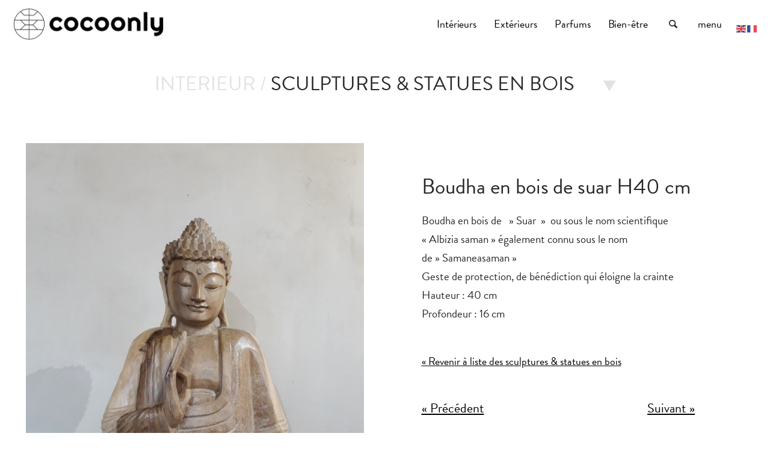

--- FILE ---
content_type: text/html; charset=UTF-8
request_url: https://cocoonly.be/produit/boudha-bois-de-suar-h40-cm/
body_size: 15426
content:



<!DOCTYPE html>

<!--[if lt IE 7 ]> <html class="ie ie6 no-js" lang="fr-FR"> <![endif]-->
<!--[if IE 7 ]>    <html class="ie ie7 no-js" lang="fr-FR"> <![endif]-->
<!--[if IE 8 ]>    <html class="ie ie8 no-js" lang="fr-FR"> <![endif]-->
<!--[if IE 9 ]>    <html class="ie ie9 no-js" lang="fr-FR"> <![endif]-->
<!--[if gt IE 9]><!--><html class="no-js" lang="fr-FR"><!--<![endif]-->
<!-- the "no-js" class is for Modernizr. -->

<head id="www-sitename-com">

	<meta charset="UTF-8">
	
	<!-- Always force latest IE rendering engine (even in intranet) & Chrome Frame -->
	<meta http-equiv="X-UA-Compatible" content="IE=edge,chrome=1">
	
	
	<title>Boudha en bois de suar H40 cm - Cocoonly</title>
	<meta name="title" content="Boudha en bois de suar H40 cm - Cocoonly">
	<meta name="keywords" content="Décorations, Scultures, Art, Déco intérieure & extérieure, Magasin Neupré, Magasin Liège">
	
	<meta name="google-site-verification" content="">
	
	<meta name="author" content="Cocoonly">
	<meta name="Copyright" content="Copyright Cocoonly 2026. All Rights Reserved.">

	<meta name="DC.title" content="Cocoonly">
	<meta name="DC.subject" content="Cocoonly">
	<meta name="DC.creator" content="Cocoonly">
	
	<meta name="viewport" content="width=device-width, initial-scale=1.0, maximum-scale=1.0">
	<link rel="pingback" href="https://cocoonly.be/xmlrpc.php" />

    
    <link rel="shortcut icon" type="image/x-icon" href="https://cocoonly.be/wp-content/themes/cocoonly/assets/img/fav/favicon.ico">

    <script src="https://use.typekit.net/rlh4tcw.js"></script>
    <script>try{Typekit.load({ async: true });}catch(e){}</script>

    <script>
      (function(i,s,o,g,r,a,m){i['GoogleAnalyticsObject']=r;i[r]=i[r]||function(){
      (i[r].q=i[r].q||[]).push(arguments)},i[r].l=1*new Date();a=s.createElement(o),
      m=s.getElementsByTagName(o)[0];a.async=1;a.src=g;m.parentNode.insertBefore(a,m)
      })(window,document,'script','https://www.google-analytics.com/analytics.js','ga');

      ga('create', 'UA-84291465-1', 'auto');
      ga('send', 'pageview');

    </script>

    <!-- Facebook Pixel Code -->
    <script>
        !function(f,b,e,v,n,t,s)
        {if(f.fbq)return;n=f.fbq=function(){n.callMethod?
            n.callMethod.apply(n,arguments):n.queue.push(arguments)};
            if(!f._fbq)f._fbq=n;n.push=n;n.loaded=!0;n.version='2.0';
            n.queue=[];t=b.createElement(e);t.async=!0;
            t.src=v;s=b.getElementsByTagName(e)[0];
            s.parentNode.insertBefore(t,s)}(window, document,'script',
            'https://connect.facebook.net/en_US/fbevents.js');
        fbq('init', '305895836682570');
        fbq('track', 'PageView');
    </script>
    <noscript>
      <img height="1" width="1" style="display:none"
           src="https://www.facebook.com/tr?id=your-pixel-id-goes-here&ev=PageView&noscript=1"/>
    </noscript>
    <!-- End Facebook Pixel Code -->
    
	<meta name='robots' content='index, follow, max-image-preview:large, max-snippet:-1, max-video-preview:-1' />
	<style>img:is([sizes="auto" i], [sizes^="auto," i]) { contain-intrinsic-size: 3000px 1500px }</style>
	
	<!-- This site is optimized with the Yoast SEO plugin v26.2 - https://yoast.com/wordpress/plugins/seo/ -->
	<link rel="canonical" href="https://cocoonly.be/produit/boudha-bois-de-suar-h40-cm/" />
	<meta property="og:locale" content="fr_FR" />
	<meta property="og:type" content="article" />
	<meta property="og:title" content="Boudha en bois de suar H40 cm - Cocoonly" />
	<meta property="og:description" content="Boudha en bois de   » Suar  »  ou sous le nom scientifique « Albizia saman » également connu sous le nom de » Samaneasaman » Geste de protection, de bénédiction qui éloigne la crainte Hauteur : 40 cm Profondeur : 16 cm" />
	<meta property="og:url" content="https://cocoonly.be/produit/boudha-bois-de-suar-h40-cm/" />
	<meta property="og:site_name" content="Cocoonly" />
	<meta property="article:publisher" content="https://www.facebook.com/cocoonly.be/" />
	<meta property="og:image" content="https://cocoonly.be/wp-content/uploads/2018/04/Boudha-M-geste-de-protection-de-bénédiction-qui-éloigne-la-crainte.jpg" />
	<meta property="og:image:width" content="2322" />
	<meta property="og:image:height" content="3096" />
	<meta property="og:image:type" content="image/jpeg" />
	<meta name="twitter:card" content="summary_large_image" />
	<script type="application/ld+json" class="yoast-schema-graph">{"@context":"https://schema.org","@graph":[{"@type":"WebPage","@id":"https://cocoonly.be/produit/boudha-bois-de-suar-h40-cm/","url":"https://cocoonly.be/produit/boudha-bois-de-suar-h40-cm/","name":"Boudha en bois de suar H40 cm - Cocoonly","isPartOf":{"@id":"https://cocoonly.be/#website"},"primaryImageOfPage":{"@id":"https://cocoonly.be/produit/boudha-bois-de-suar-h40-cm/#primaryimage"},"image":{"@id":"https://cocoonly.be/produit/boudha-bois-de-suar-h40-cm/#primaryimage"},"thumbnailUrl":"https://cocoonly.be/wp-content/uploads/2018/04/Boudha-M-geste-de-protection-de-bénédiction-qui-éloigne-la-crainte-scaled.jpg","datePublished":"2018-04-15T15:36:16+00:00","breadcrumb":{"@id":"https://cocoonly.be/produit/boudha-bois-de-suar-h40-cm/#breadcrumb"},"inLanguage":"fr-FR","potentialAction":[{"@type":"ReadAction","target":["https://cocoonly.be/produit/boudha-bois-de-suar-h40-cm/"]}]},{"@type":"ImageObject","inLanguage":"fr-FR","@id":"https://cocoonly.be/produit/boudha-bois-de-suar-h40-cm/#primaryimage","url":"https://cocoonly.be/wp-content/uploads/2018/04/Boudha-M-geste-de-protection-de-bénédiction-qui-éloigne-la-crainte-scaled.jpg","contentUrl":"https://cocoonly.be/wp-content/uploads/2018/04/Boudha-M-geste-de-protection-de-bénédiction-qui-éloigne-la-crainte-scaled.jpg","width":2322,"height":3096},{"@type":"BreadcrumbList","@id":"https://cocoonly.be/produit/boudha-bois-de-suar-h40-cm/#breadcrumb","itemListElement":[{"@type":"ListItem","position":1,"name":"Accueil","item":"https://cocoonly.be/"},{"@type":"ListItem","position":2,"name":"Produits","item":"https://cocoonly.be/shop/"},{"@type":"ListItem","position":3,"name":"Boudha en bois de suar H40 cm"}]},{"@type":"WebSite","@id":"https://cocoonly.be/#website","url":"https://cocoonly.be/","name":"Cocoonly","description":"Objets de décoration pour sublimer votre intérieur, terrasse et jardin","potentialAction":[{"@type":"SearchAction","target":{"@type":"EntryPoint","urlTemplate":"https://cocoonly.be/?s={search_term_string}"},"query-input":{"@type":"PropertyValueSpecification","valueRequired":true,"valueName":"search_term_string"}}],"inLanguage":"fr-FR"}]}</script>
	<!-- / Yoast SEO plugin. -->


<link rel='dns-prefetch' href='//ajax.googleapis.com' />
<link rel='dns-prefetch' href='//cdnjs.cloudflare.com' />
<script type="text/javascript">
/* <![CDATA[ */
window._wpemojiSettings = {"baseUrl":"https:\/\/s.w.org\/images\/core\/emoji\/16.0.1\/72x72\/","ext":".png","svgUrl":"https:\/\/s.w.org\/images\/core\/emoji\/16.0.1\/svg\/","svgExt":".svg","source":{"concatemoji":"https:\/\/cocoonly.be\/wp-includes\/js\/wp-emoji-release.min.js?ver=6.8.3"}};
/*! This file is auto-generated */
!function(s,n){var o,i,e;function c(e){try{var t={supportTests:e,timestamp:(new Date).valueOf()};sessionStorage.setItem(o,JSON.stringify(t))}catch(e){}}function p(e,t,n){e.clearRect(0,0,e.canvas.width,e.canvas.height),e.fillText(t,0,0);var t=new Uint32Array(e.getImageData(0,0,e.canvas.width,e.canvas.height).data),a=(e.clearRect(0,0,e.canvas.width,e.canvas.height),e.fillText(n,0,0),new Uint32Array(e.getImageData(0,0,e.canvas.width,e.canvas.height).data));return t.every(function(e,t){return e===a[t]})}function u(e,t){e.clearRect(0,0,e.canvas.width,e.canvas.height),e.fillText(t,0,0);for(var n=e.getImageData(16,16,1,1),a=0;a<n.data.length;a++)if(0!==n.data[a])return!1;return!0}function f(e,t,n,a){switch(t){case"flag":return n(e,"\ud83c\udff3\ufe0f\u200d\u26a7\ufe0f","\ud83c\udff3\ufe0f\u200b\u26a7\ufe0f")?!1:!n(e,"\ud83c\udde8\ud83c\uddf6","\ud83c\udde8\u200b\ud83c\uddf6")&&!n(e,"\ud83c\udff4\udb40\udc67\udb40\udc62\udb40\udc65\udb40\udc6e\udb40\udc67\udb40\udc7f","\ud83c\udff4\u200b\udb40\udc67\u200b\udb40\udc62\u200b\udb40\udc65\u200b\udb40\udc6e\u200b\udb40\udc67\u200b\udb40\udc7f");case"emoji":return!a(e,"\ud83e\udedf")}return!1}function g(e,t,n,a){var r="undefined"!=typeof WorkerGlobalScope&&self instanceof WorkerGlobalScope?new OffscreenCanvas(300,150):s.createElement("canvas"),o=r.getContext("2d",{willReadFrequently:!0}),i=(o.textBaseline="top",o.font="600 32px Arial",{});return e.forEach(function(e){i[e]=t(o,e,n,a)}),i}function t(e){var t=s.createElement("script");t.src=e,t.defer=!0,s.head.appendChild(t)}"undefined"!=typeof Promise&&(o="wpEmojiSettingsSupports",i=["flag","emoji"],n.supports={everything:!0,everythingExceptFlag:!0},e=new Promise(function(e){s.addEventListener("DOMContentLoaded",e,{once:!0})}),new Promise(function(t){var n=function(){try{var e=JSON.parse(sessionStorage.getItem(o));if("object"==typeof e&&"number"==typeof e.timestamp&&(new Date).valueOf()<e.timestamp+604800&&"object"==typeof e.supportTests)return e.supportTests}catch(e){}return null}();if(!n){if("undefined"!=typeof Worker&&"undefined"!=typeof OffscreenCanvas&&"undefined"!=typeof URL&&URL.createObjectURL&&"undefined"!=typeof Blob)try{var e="postMessage("+g.toString()+"("+[JSON.stringify(i),f.toString(),p.toString(),u.toString()].join(",")+"));",a=new Blob([e],{type:"text/javascript"}),r=new Worker(URL.createObjectURL(a),{name:"wpTestEmojiSupports"});return void(r.onmessage=function(e){c(n=e.data),r.terminate(),t(n)})}catch(e){}c(n=g(i,f,p,u))}t(n)}).then(function(e){for(var t in e)n.supports[t]=e[t],n.supports.everything=n.supports.everything&&n.supports[t],"flag"!==t&&(n.supports.everythingExceptFlag=n.supports.everythingExceptFlag&&n.supports[t]);n.supports.everythingExceptFlag=n.supports.everythingExceptFlag&&!n.supports.flag,n.DOMReady=!1,n.readyCallback=function(){n.DOMReady=!0}}).then(function(){return e}).then(function(){var e;n.supports.everything||(n.readyCallback(),(e=n.source||{}).concatemoji?t(e.concatemoji):e.wpemoji&&e.twemoji&&(t(e.twemoji),t(e.wpemoji)))}))}((window,document),window._wpemojiSettings);
/* ]]> */
</script>
<style id='wp-emoji-styles-inline-css' type='text/css'>

	img.wp-smiley, img.emoji {
		display: inline !important;
		border: none !important;
		box-shadow: none !important;
		height: 1em !important;
		width: 1em !important;
		margin: 0 0.07em !important;
		vertical-align: -0.1em !important;
		background: none !important;
		padding: 0 !important;
	}
</style>
<link rel='stylesheet' id='wp-block-library-css' href='https://cocoonly.be/wp-includes/css/dist/block-library/style.min.css?ver=6.8.3' type='text/css' media='all' />
<style id='classic-theme-styles-inline-css' type='text/css'>
/*! This file is auto-generated */
.wp-block-button__link{color:#fff;background-color:#32373c;border-radius:9999px;box-shadow:none;text-decoration:none;padding:calc(.667em + 2px) calc(1.333em + 2px);font-size:1.125em}.wp-block-file__button{background:#32373c;color:#fff;text-decoration:none}
</style>
<style id='global-styles-inline-css' type='text/css'>
:root{--wp--preset--aspect-ratio--square: 1;--wp--preset--aspect-ratio--4-3: 4/3;--wp--preset--aspect-ratio--3-4: 3/4;--wp--preset--aspect-ratio--3-2: 3/2;--wp--preset--aspect-ratio--2-3: 2/3;--wp--preset--aspect-ratio--16-9: 16/9;--wp--preset--aspect-ratio--9-16: 9/16;--wp--preset--color--black: #000000;--wp--preset--color--cyan-bluish-gray: #abb8c3;--wp--preset--color--white: #ffffff;--wp--preset--color--pale-pink: #f78da7;--wp--preset--color--vivid-red: #cf2e2e;--wp--preset--color--luminous-vivid-orange: #ff6900;--wp--preset--color--luminous-vivid-amber: #fcb900;--wp--preset--color--light-green-cyan: #7bdcb5;--wp--preset--color--vivid-green-cyan: #00d084;--wp--preset--color--pale-cyan-blue: #8ed1fc;--wp--preset--color--vivid-cyan-blue: #0693e3;--wp--preset--color--vivid-purple: #9b51e0;--wp--preset--gradient--vivid-cyan-blue-to-vivid-purple: linear-gradient(135deg,rgba(6,147,227,1) 0%,rgb(155,81,224) 100%);--wp--preset--gradient--light-green-cyan-to-vivid-green-cyan: linear-gradient(135deg,rgb(122,220,180) 0%,rgb(0,208,130) 100%);--wp--preset--gradient--luminous-vivid-amber-to-luminous-vivid-orange: linear-gradient(135deg,rgba(252,185,0,1) 0%,rgba(255,105,0,1) 100%);--wp--preset--gradient--luminous-vivid-orange-to-vivid-red: linear-gradient(135deg,rgba(255,105,0,1) 0%,rgb(207,46,46) 100%);--wp--preset--gradient--very-light-gray-to-cyan-bluish-gray: linear-gradient(135deg,rgb(238,238,238) 0%,rgb(169,184,195) 100%);--wp--preset--gradient--cool-to-warm-spectrum: linear-gradient(135deg,rgb(74,234,220) 0%,rgb(151,120,209) 20%,rgb(207,42,186) 40%,rgb(238,44,130) 60%,rgb(251,105,98) 80%,rgb(254,248,76) 100%);--wp--preset--gradient--blush-light-purple: linear-gradient(135deg,rgb(255,206,236) 0%,rgb(152,150,240) 100%);--wp--preset--gradient--blush-bordeaux: linear-gradient(135deg,rgb(254,205,165) 0%,rgb(254,45,45) 50%,rgb(107,0,62) 100%);--wp--preset--gradient--luminous-dusk: linear-gradient(135deg,rgb(255,203,112) 0%,rgb(199,81,192) 50%,rgb(65,88,208) 100%);--wp--preset--gradient--pale-ocean: linear-gradient(135deg,rgb(255,245,203) 0%,rgb(182,227,212) 50%,rgb(51,167,181) 100%);--wp--preset--gradient--electric-grass: linear-gradient(135deg,rgb(202,248,128) 0%,rgb(113,206,126) 100%);--wp--preset--gradient--midnight: linear-gradient(135deg,rgb(2,3,129) 0%,rgb(40,116,252) 100%);--wp--preset--font-size--small: 13px;--wp--preset--font-size--medium: 20px;--wp--preset--font-size--large: 36px;--wp--preset--font-size--x-large: 42px;--wp--preset--spacing--20: 0.44rem;--wp--preset--spacing--30: 0.67rem;--wp--preset--spacing--40: 1rem;--wp--preset--spacing--50: 1.5rem;--wp--preset--spacing--60: 2.25rem;--wp--preset--spacing--70: 3.38rem;--wp--preset--spacing--80: 5.06rem;--wp--preset--shadow--natural: 6px 6px 9px rgba(0, 0, 0, 0.2);--wp--preset--shadow--deep: 12px 12px 50px rgba(0, 0, 0, 0.4);--wp--preset--shadow--sharp: 6px 6px 0px rgba(0, 0, 0, 0.2);--wp--preset--shadow--outlined: 6px 6px 0px -3px rgba(255, 255, 255, 1), 6px 6px rgba(0, 0, 0, 1);--wp--preset--shadow--crisp: 6px 6px 0px rgba(0, 0, 0, 1);}:where(.is-layout-flex){gap: 0.5em;}:where(.is-layout-grid){gap: 0.5em;}body .is-layout-flex{display: flex;}.is-layout-flex{flex-wrap: wrap;align-items: center;}.is-layout-flex > :is(*, div){margin: 0;}body .is-layout-grid{display: grid;}.is-layout-grid > :is(*, div){margin: 0;}:where(.wp-block-columns.is-layout-flex){gap: 2em;}:where(.wp-block-columns.is-layout-grid){gap: 2em;}:where(.wp-block-post-template.is-layout-flex){gap: 1.25em;}:where(.wp-block-post-template.is-layout-grid){gap: 1.25em;}.has-black-color{color: var(--wp--preset--color--black) !important;}.has-cyan-bluish-gray-color{color: var(--wp--preset--color--cyan-bluish-gray) !important;}.has-white-color{color: var(--wp--preset--color--white) !important;}.has-pale-pink-color{color: var(--wp--preset--color--pale-pink) !important;}.has-vivid-red-color{color: var(--wp--preset--color--vivid-red) !important;}.has-luminous-vivid-orange-color{color: var(--wp--preset--color--luminous-vivid-orange) !important;}.has-luminous-vivid-amber-color{color: var(--wp--preset--color--luminous-vivid-amber) !important;}.has-light-green-cyan-color{color: var(--wp--preset--color--light-green-cyan) !important;}.has-vivid-green-cyan-color{color: var(--wp--preset--color--vivid-green-cyan) !important;}.has-pale-cyan-blue-color{color: var(--wp--preset--color--pale-cyan-blue) !important;}.has-vivid-cyan-blue-color{color: var(--wp--preset--color--vivid-cyan-blue) !important;}.has-vivid-purple-color{color: var(--wp--preset--color--vivid-purple) !important;}.has-black-background-color{background-color: var(--wp--preset--color--black) !important;}.has-cyan-bluish-gray-background-color{background-color: var(--wp--preset--color--cyan-bluish-gray) !important;}.has-white-background-color{background-color: var(--wp--preset--color--white) !important;}.has-pale-pink-background-color{background-color: var(--wp--preset--color--pale-pink) !important;}.has-vivid-red-background-color{background-color: var(--wp--preset--color--vivid-red) !important;}.has-luminous-vivid-orange-background-color{background-color: var(--wp--preset--color--luminous-vivid-orange) !important;}.has-luminous-vivid-amber-background-color{background-color: var(--wp--preset--color--luminous-vivid-amber) !important;}.has-light-green-cyan-background-color{background-color: var(--wp--preset--color--light-green-cyan) !important;}.has-vivid-green-cyan-background-color{background-color: var(--wp--preset--color--vivid-green-cyan) !important;}.has-pale-cyan-blue-background-color{background-color: var(--wp--preset--color--pale-cyan-blue) !important;}.has-vivid-cyan-blue-background-color{background-color: var(--wp--preset--color--vivid-cyan-blue) !important;}.has-vivid-purple-background-color{background-color: var(--wp--preset--color--vivid-purple) !important;}.has-black-border-color{border-color: var(--wp--preset--color--black) !important;}.has-cyan-bluish-gray-border-color{border-color: var(--wp--preset--color--cyan-bluish-gray) !important;}.has-white-border-color{border-color: var(--wp--preset--color--white) !important;}.has-pale-pink-border-color{border-color: var(--wp--preset--color--pale-pink) !important;}.has-vivid-red-border-color{border-color: var(--wp--preset--color--vivid-red) !important;}.has-luminous-vivid-orange-border-color{border-color: var(--wp--preset--color--luminous-vivid-orange) !important;}.has-luminous-vivid-amber-border-color{border-color: var(--wp--preset--color--luminous-vivid-amber) !important;}.has-light-green-cyan-border-color{border-color: var(--wp--preset--color--light-green-cyan) !important;}.has-vivid-green-cyan-border-color{border-color: var(--wp--preset--color--vivid-green-cyan) !important;}.has-pale-cyan-blue-border-color{border-color: var(--wp--preset--color--pale-cyan-blue) !important;}.has-vivid-cyan-blue-border-color{border-color: var(--wp--preset--color--vivid-cyan-blue) !important;}.has-vivid-purple-border-color{border-color: var(--wp--preset--color--vivid-purple) !important;}.has-vivid-cyan-blue-to-vivid-purple-gradient-background{background: var(--wp--preset--gradient--vivid-cyan-blue-to-vivid-purple) !important;}.has-light-green-cyan-to-vivid-green-cyan-gradient-background{background: var(--wp--preset--gradient--light-green-cyan-to-vivid-green-cyan) !important;}.has-luminous-vivid-amber-to-luminous-vivid-orange-gradient-background{background: var(--wp--preset--gradient--luminous-vivid-amber-to-luminous-vivid-orange) !important;}.has-luminous-vivid-orange-to-vivid-red-gradient-background{background: var(--wp--preset--gradient--luminous-vivid-orange-to-vivid-red) !important;}.has-very-light-gray-to-cyan-bluish-gray-gradient-background{background: var(--wp--preset--gradient--very-light-gray-to-cyan-bluish-gray) !important;}.has-cool-to-warm-spectrum-gradient-background{background: var(--wp--preset--gradient--cool-to-warm-spectrum) !important;}.has-blush-light-purple-gradient-background{background: var(--wp--preset--gradient--blush-light-purple) !important;}.has-blush-bordeaux-gradient-background{background: var(--wp--preset--gradient--blush-bordeaux) !important;}.has-luminous-dusk-gradient-background{background: var(--wp--preset--gradient--luminous-dusk) !important;}.has-pale-ocean-gradient-background{background: var(--wp--preset--gradient--pale-ocean) !important;}.has-electric-grass-gradient-background{background: var(--wp--preset--gradient--electric-grass) !important;}.has-midnight-gradient-background{background: var(--wp--preset--gradient--midnight) !important;}.has-small-font-size{font-size: var(--wp--preset--font-size--small) !important;}.has-medium-font-size{font-size: var(--wp--preset--font-size--medium) !important;}.has-large-font-size{font-size: var(--wp--preset--font-size--large) !important;}.has-x-large-font-size{font-size: var(--wp--preset--font-size--x-large) !important;}
:where(.wp-block-post-template.is-layout-flex){gap: 1.25em;}:where(.wp-block-post-template.is-layout-grid){gap: 1.25em;}
:where(.wp-block-columns.is-layout-flex){gap: 2em;}:where(.wp-block-columns.is-layout-grid){gap: 2em;}
:root :where(.wp-block-pullquote){font-size: 1.5em;line-height: 1.6;}
</style>
<link rel='stylesheet' id='contact-form-7-css' href='https://cocoonly.be/wp-content/plugins/contact-form-7/includes/css/styles.css?ver=6.1.5' type='text/css' media='all' />
<link rel='stylesheet' id='woocommerce-layout-css' href='https://cocoonly.be/wp-content/plugins/woocommerce/assets/css/woocommerce-layout.css?ver=10.3.7' type='text/css' media='all' />
<link rel='stylesheet' id='woocommerce-smallscreen-css' href='https://cocoonly.be/wp-content/plugins/woocommerce/assets/css/woocommerce-smallscreen.css?ver=10.3.7' type='text/css' media='only screen and (max-width: 768px)' />
<link rel='stylesheet' id='woocommerce-general-css' href='https://cocoonly.be/wp-content/plugins/woocommerce/assets/css/woocommerce.css?ver=10.3.7' type='text/css' media='all' />
<style id='woocommerce-inline-inline-css' type='text/css'>
.woocommerce form .form-row .required { visibility: visible; }
</style>
<link rel='stylesheet' id='brands-styles-css' href='https://cocoonly.be/wp-content/plugins/woocommerce/assets/css/brands.css?ver=10.3.7' type='text/css' media='all' />
<link rel='stylesheet' id='main-style-css' href='https://cocoonly.be/wp-content/themes/cocoonly/assets/css/all.css' type='text/css' media='' />
<link rel='stylesheet' id='searchwp-forms-css' href='https://cocoonly.be/wp-content/plugins/searchwp-live-ajax-search/assets/styles/frontend/search-forms.min.css?ver=1.8.6' type='text/css' media='all' />
<link rel='stylesheet' id='searchwp-live-search-css' href='https://cocoonly.be/wp-content/plugins/searchwp-live-ajax-search/assets/styles/style.min.css?ver=1.8.6' type='text/css' media='all' />
<style id='searchwp-live-search-inline-css' type='text/css'>
.searchwp-live-search-result .searchwp-live-search-result--title a {
  font-size: 16px;
}
.searchwp-live-search-result .searchwp-live-search-result--price {
  font-size: 14px;
}
.searchwp-live-search-result .searchwp-live-search-result--add-to-cart .button {
  font-size: 14px;
}

</style>
<script type="text/javascript" src="https://ajax.googleapis.com/ajax/libs/jquery/2.2.2/jquery.min.js" id="jquery-js"></script>
<script type="text/javascript" src="https://cocoonly.be/wp-content/plugins/woocommerce/assets/js/jquery-blockui/jquery.blockUI.min.js?ver=2.7.0-wc.10.3.7" id="wc-jquery-blockui-js" defer="defer" data-wp-strategy="defer"></script>
<script type="text/javascript" id="wc-add-to-cart-js-extra">
/* <![CDATA[ */
var wc_add_to_cart_params = {"ajax_url":"\/wp-admin\/admin-ajax.php","wc_ajax_url":"\/?wc-ajax=%%endpoint%%","i18n_view_cart":"Voir le panier","cart_url":"https:\/\/cocoonly.be\/panier\/","is_cart":"","cart_redirect_after_add":"no"};
/* ]]> */
</script>
<script type="text/javascript" src="https://cocoonly.be/wp-content/plugins/woocommerce/assets/js/frontend/add-to-cart.min.js?ver=10.3.7" id="wc-add-to-cart-js" defer="defer" data-wp-strategy="defer"></script>
<script type="text/javascript" id="wc-single-product-js-extra">
/* <![CDATA[ */
var wc_single_product_params = {"i18n_required_rating_text":"Veuillez s\u00e9lectionner un classement","i18n_rating_options":["1\u00a0\u00e9toile sur 5","2\u00a0\u00e9toiles sur 5","3\u00a0\u00e9toiles sur 5","4\u00a0\u00e9toiles sur 5","5\u00a0\u00e9toiles sur 5"],"i18n_product_gallery_trigger_text":"Voir la galerie d\u2019images en plein \u00e9cran","review_rating_required":"yes","flexslider":{"rtl":false,"animation":"slide","smoothHeight":true,"directionNav":false,"controlNav":"thumbnails","slideshow":false,"animationSpeed":500,"animationLoop":false,"allowOneSlide":false},"zoom_enabled":"","zoom_options":[],"photoswipe_enabled":"","photoswipe_options":{"shareEl":false,"closeOnScroll":false,"history":false,"hideAnimationDuration":0,"showAnimationDuration":0},"flexslider_enabled":""};
/* ]]> */
</script>
<script type="text/javascript" src="https://cocoonly.be/wp-content/plugins/woocommerce/assets/js/frontend/single-product.min.js?ver=10.3.7" id="wc-single-product-js" defer="defer" data-wp-strategy="defer"></script>
<script type="text/javascript" src="https://cocoonly.be/wp-content/plugins/woocommerce/assets/js/js-cookie/js.cookie.min.js?ver=2.1.4-wc.10.3.7" id="wc-js-cookie-js" defer="defer" data-wp-strategy="defer"></script>
<script type="text/javascript" id="woocommerce-js-extra">
/* <![CDATA[ */
var woocommerce_params = {"ajax_url":"\/wp-admin\/admin-ajax.php","wc_ajax_url":"\/?wc-ajax=%%endpoint%%","i18n_password_show":"Afficher le mot de passe","i18n_password_hide":"Masquer le mot de passe"};
/* ]]> */
</script>
<script type="text/javascript" src="https://cocoonly.be/wp-content/plugins/woocommerce/assets/js/frontend/woocommerce.min.js?ver=10.3.7" id="woocommerce-js" defer="defer" data-wp-strategy="defer"></script>
<script type="text/javascript" src="https://cocoonly.be/wp-content/themes/cocoonly/assets/js/lib/modernizr.min.js" id="modernizr-js-js"></script>
<script type="text/javascript" src="https://cocoonly.be/wp-content/themes/cocoonly/assets/js/lib/nprogress.js" id="nprogress-js"></script>
<link rel="https://api.w.org/" href="https://cocoonly.be/wp-json/" /><link rel="alternate" title="JSON" type="application/json" href="https://cocoonly.be/wp-json/wp/v2/product/3936" /><link rel='shortlink' href='https://cocoonly.be/?p=3936' />
<link rel="alternate" title="oEmbed (JSON)" type="application/json+oembed" href="https://cocoonly.be/wp-json/oembed/1.0/embed?url=https%3A%2F%2Fcocoonly.be%2Fproduit%2Fboudha-bois-de-suar-h40-cm%2F" />
<link rel="alternate" title="oEmbed (XML)" type="text/xml+oembed" href="https://cocoonly.be/wp-json/oembed/1.0/embed?url=https%3A%2F%2Fcocoonly.be%2Fproduit%2Fboudha-bois-de-suar-h40-cm%2F&#038;format=xml" />
	<noscript><style>.woocommerce-product-gallery{ opacity: 1 !important; }</style></noscript>
	<style type="text/css">.recentcomments a{display:inline !important;padding:0 !important;margin:0 !important;}</style><link rel="icon" href="https://cocoonly.be/wp-content/uploads/2016/09/cropped-logo-cocoonly-b-2-32x32.jpg" sizes="32x32" />
<link rel="icon" href="https://cocoonly.be/wp-content/uploads/2016/09/cropped-logo-cocoonly-b-2-192x192.jpg" sizes="192x192" />
<link rel="apple-touch-icon" href="https://cocoonly.be/wp-content/uploads/2016/09/cropped-logo-cocoonly-b-2-180x180.jpg" />
<meta name="msapplication-TileImage" content="https://cocoonly.be/wp-content/uploads/2016/09/cropped-logo-cocoonly-b-2-270x270.jpg" />

</head>

<body class="wp-singular product-template-default single single-product postid-3936 wp-theme-cocoonly theme-cocoonly woocommerce woocommerce-page woocommerce-no-js">
	
            
        

        <nav class="primary-nav">
        <div class="clearfix inner-content">
            <div class="primary-nav__col">
                <span class="primary-nav__title">Thèmes</span>
                <ul class="primary-nav__list">
                                                                                                                                                                                                                                                                                                                                                                                                                                                                                                                                            <li class="primary-nav__item">
                                <a href="https://cocoonly.be/interieur" class="nostyle">
                                    Intérieurs                                </a>
                            </li>
                                                                                                                        <li class="primary-nav__item">
                                <a href="https://cocoonly.be/exterieur" class="nostyle">
                                    Extérieurs                                </a>
                            </li>
                                                                                                                        <li class="primary-nav__item">
                                <a href="https://cocoonly.be/parfum" class="nostyle">
                                    Parfums                                </a>
                            </li>
                                                                                                                        <li class="primary-nav__item">
                                <a href="https://cocoonly.be/bien_etre" class="nostyle">
                                    Bien-être                                </a>
                            </li>
                                                            </ul>
            </div>

            <div class="primary-nav__col">
                <span class="primary-nav__title">Produits</span>
                <ul class="primary-nav__list primary-nav__mcol">
                                                                                                                                                                                                                                                                                                                                                                                                                                                                                                                                                                                                            <li class="primary-nav__item">
                                    <a href="https://cocoonly.be/interieur/meubles/" data-slug="meubles" class="nostyle">
                                        Meubles                                    </a>
                                </li>
                                                                                                                <li class="primary-nav__item">
                                    <a href="https://cocoonly.be/interieur/luminaires/" data-slug="luminaires" class="nostyle">
                                        Luminaires                                    </a>
                                </li>
                                                                                                                <li class="primary-nav__item">
                                    <a href="https://cocoonly.be/interieur/carillons/" data-slug="carillons" class="nostyle">
                                        Carillons                                    </a>
                                </li>
                                                                                                                <li class="primary-nav__item">
                                    <a href="https://cocoonly.be/interieur/decorations/" data-slug="decorations" class="nostyle">
                                        Décorations                                    </a>
                                </li>
                                                                                                                <li class="primary-nav__item">
                                    <a href="https://cocoonly.be/interieur/sculptures-statues-bois/" data-slug="sculptures-statues-bois" class="nostyle">
                                        Sculptures &amp; statues en bois                                    </a>
                                </li>
                                                                                                                <li class="primary-nav__item">
                                    <a href="https://cocoonly.be/interieur/decorations-murales/" data-slug="decorations-murales" class="nostyle">
                                        Décorations murales                                    </a>
                                </li>
                                                                                                                <li class="primary-nav__item">
                                    <a href="https://cocoonly.be/interieur/design-sculpture-art/" data-slug="design-sculpture-art" class="nostyle">
                                        Design et sculptures                                    </a>
                                </li>
                                                                                                                <li class="primary-nav__item">
                                    <a href="https://cocoonly.be/interieur/lampe-a-huile/" data-slug="lampe-a-huile" class="nostyle">
                                        Lampe à huile                                    </a>
                                </li>
                                                                                                                <li class="primary-nav__item">
                                    <a href="https://cocoonly.be/interieur/objets-art-artisanat/" data-slug="objets-art-artisanat" class="nostyle">
                                        Objets d'art et artisanat                                    </a>
                                </li>
                                                                                                                <li class="primary-nav__item">
                                    <a href="https://cocoonly.be/interieur/vases/" data-slug="vases" class="nostyle">
                                        Vases                                    </a>
                                </li>
                                                                                                                                                                                    <li class="primary-nav__item">
                                    <a href="https://cocoonly.be/exterieur/lanternes/" data-slug="lanternes" class="nostyle">
                                        Lanternes                                    </a>
                                </li>
                                                                                                                <li class="primary-nav__item">
                                    <a href="https://cocoonly.be/exterieur/carillons/" data-slug="carillons" class="nostyle">
                                        Carillons                                    </a>
                                </li>
                                                                                                                <li class="primary-nav__item">
                                    <a href="https://cocoonly.be/exterieur/lampe-a-huile/" data-slug="lampe-a-huile" class="nostyle">
                                        lampe à huile                                    </a>
                                </li>
                                                                                                                                                                                    <li class="primary-nav__item">
                                    <a href="https://cocoonly.be/parfum/parfums-dambiance/" data-slug="parfums-dambiance" class="nostyle">
                                        Parfums d'ambiance                                    </a>
                                </li>
                                                                                                                <li class="primary-nav__item">
                                    <a href="https://cocoonly.be/parfum/woodwick/" data-slug="woodwick" class="nostyle">
                                        Bougies parfumées Woodwick                                    </a>
                                </li>
                                                                                                                <li class="primary-nav__item">
                                    <a href="https://cocoonly.be/parfum/diffuseurs/" data-slug="diffuseurs" class="nostyle">
                                        Brins &amp; diffuseurs                                    </a>
                                </li>
                                                                                                                                                                                    <li class="primary-nav__item">
                                    <a href="https://cocoonly.be/bien_etre/bracelets/" data-slug="bracelets" class="nostyle">
                                        Bracelets                                    </a>
                                </li>
                                                                                                                <li class="primary-nav__item">
                                    <a href="https://cocoonly.be/bien_etre/carillons/" data-slug="carillons" class="nostyle">
                                        Carillons                                    </a>
                                </li>
                                                                                                                <li class="primary-nav__item">
                                    <a href="https://cocoonly.be/bien_etre/coeur-de-lion/" data-slug="coeur-de-lion" class="nostyle">
                                        Coeur de Lion                                    </a>
                                </li>
                                                                                                                <li class="primary-nav__item">
                                    <a href="https://cocoonly.be/bien_etre/cristaux/" data-slug="cristaux" class="nostyle">
                                        Cristaux                                    </a>
                                </li>
                                                                                                                <li class="primary-nav__item">
                                    <a href="https://cocoonly.be/bien_etre/encens-naturels/" data-slug="encens-naturels" class="nostyle">
                                        Encens naturels                                    </a>
                                </li>
                                                                                                                <li class="primary-nav__item">
                                    <a href="https://cocoonly.be/bien_etre/pierres/" data-slug="pierres" class="nostyle">
                                        Pierres                                    </a>
                                </li>
                                                                                        </ul>
            </div>

            <div class="primary-nav__col">
                <span class="primary-nav__title">A propos</span>
	            	                                                <ul class="primary-nav__list">
                                                    <li class="primary-nav__item">
                                <a href="https://cocoonly.be/cocoonly/" class="nostyle">
                                    A propos de Cocoonly                                </a>
                            </li>
                                                    <li class="primary-nav__item">
                                <a href="https://cocoonly.be/mode-de-fabrication/" class="nostyle">
                                    Nos partenaires                                </a>
                            </li>
                                                    <li class="primary-nav__item">
                                <a href="https://cocoonly.be/commande-livraison/" class="nostyle">
                                    Commande &#038; livraison                                </a>
                            </li>
                                                    <li class="primary-nav__item">
                                <a href="https://cocoonly.be/contact/" class="nostyle">
                                    Nous Contacter                                </a>
                            </li>
                        
                                                    <li class="primary-nav__item hide-this-item" style="margin-top: 20px;">
                                <a href="https://cocoonly.be/connexion" class="nostyle">Se connecter</a>
                            </li>
                                            </ul>
                            </div>

            <div class="primary-nav__col">
                <span class="primary-nav__title">Contact & Infos</span>
                <ul class="primary-nav__list">
                                            <li class="primary-nav__item nolink">T. 0486/280544</li>
                    
                                            <li class="primary-nav__item nolink">M. info@cocoonly.be</li>
                    
                                            <li class="primary-nav__item nolink" style="line-height: 35px; padding-top: 6px;">
                            108 route du Condroz<br />
4121 Neuville en Condroz (Neupré)<br />
N° d'entreprise BE 0479.215.731<br />
<br />
Ouvert du mardi au samedi<br />
de 10 à 18 heures<br />
dimanche de 10  à 17 heures<br />
<br />
                        </li>
                                    </ul>
            </div>
        </div>
	    <a href="#0" class="primary-nav__close">Close<span></span></a>
    </nav>

    <div class="shadow-layer"></div>


    <div class="ajax-loader"></div>

    <div class="mastsearch-overlay">
	<div class="mastsearch__s-overlay"></div>
    <div class="mastsearch inner-content">
        <form id="searchF" action="https://cocoonly.be" method="get" class="inner-content">
            <p>
                <input type="text" placeholder="Votre Recherche" class="mastsearch__input" name="s" data-swplive="true" data-swpengine="default" data-swpconfig="default" id="s" value="" data-swplive="true" />
            </p>
        </form>
        <span class="mastsearch__close"></span>
    </div>
</div>


	<div id="page-wrap">

		<header class="masthead">
		    <div class="masthead__wrapper inner-content">
                                    <span class="mastlogo">
                        <a href="https://cocoonly.be/">Cocoonly</a>
                    </span>
                
                <div class="masthead__nav">

                                                                                                                                                                                                                                                                                                                                                                                                                                                                                                                                                                                                                                                                                                                                    <span class="nav-cust nav-theme" style="margin-right: 25px;">
                                <a href="https://cocoonly.be/interieur" class="nostyle">
                                    Intérieurs                                </a>
                            </span>
                                                                                                                                                <span class="nav-cust nav-theme" style="margin-right: 25px;">
                                <a href="https://cocoonly.be/exterieur" class="nostyle">
                                    Extérieurs                                </a>
                            </span>
                                                                                                                                                <span class="nav-cust nav-theme" style="margin-right: 25px;">
                                <a href="https://cocoonly.be/parfum" class="nostyle">
                                    Parfums                                </a>
                            </span>
                                                                                                                                                <span class="nav-cust nav-theme" >
                                <a href="https://cocoonly.be/bien_etre" class="nostyle">
                                    Bien-être                                </a>
                            </span>
                                                                    
                                            
                                        <span class="masthead__search search__close"></span>
                    <span class="nav-label masthead__menu">menu</span>
                    <div class="flags-container">
                        <div class="gtranslate_wrapper" id="gt-wrapper-84985733"></div>                    </div>
                </div>
		    </div>
		</header>

		<div class="masthead__push"></div>

		<main class="inside">

        
                        

    
    <div id="ajax-container">

        <h1 class="masttitle masttitle--arrow masttitle--product center toggleTrigger hover hover--disabled lowercase cursor">
            <span class="disabled">interieur / </span>Sculptures &amp; statues en bois        </h1>

        <section class="strip strip--greybg vhidden toggle">
            <div class="inner-content">
                <div class="carousel carousel-list">
                                                                <div class="item carousel-list__item">
                            <a href="https://cocoonly.be/interieur/meubles/" class="nostyle ajaxCall">
                                <img width="100" height="100" src="https://cocoonly.be/wp-content/uploads/2016/08/IO-100x100.jpg" class="carousel-list__img" alt="" decoding="async" srcset="https://cocoonly.be/wp-content/uploads/2016/08/IO-100x100.jpg 100w, https://cocoonly.be/wp-content/uploads/2016/08/IO-150x150.jpg 150w, https://cocoonly.be/wp-content/uploads/2016/08/IO-400x400.jpg 400w, https://cocoonly.be/wp-content/uploads/2016/08/IO-180x180.jpg 180w, https://cocoonly.be/wp-content/uploads/2016/08/IO-300x300.jpg 300w" sizes="(max-width: 100px) 100vw, 100px" />                                Meubles                            </a>
                        </div>
                                            <div class="item carousel-list__item">
                            <a href="https://cocoonly.be/interieur/luminaires/" class="nostyle ajaxCall">
                                <img width="100" height="100" src="https://cocoonly.be/wp-content/uploads/2019/01/Cocoonly-3-100x100.jpg" class="carousel-list__img" alt="" decoding="async" srcset="https://cocoonly.be/wp-content/uploads/2019/01/Cocoonly-3-100x100.jpg 100w, https://cocoonly.be/wp-content/uploads/2019/01/Cocoonly-3-150x150.jpg 150w, https://cocoonly.be/wp-content/uploads/2019/01/Cocoonly-3-180x180.jpg 180w, https://cocoonly.be/wp-content/uploads/2019/01/Cocoonly-3-300x300.jpg 300w, https://cocoonly.be/wp-content/uploads/2019/01/Cocoonly-3-600x600.jpg 600w" sizes="(max-width: 100px) 100vw, 100px" />                                Luminaires                            </a>
                        </div>
                                            <div class="item carousel-list__item">
                            <a href="https://cocoonly.be/interieur/carillons/" class="nostyle ajaxCall">
                                <img width="100" height="100" src="https://cocoonly.be/wp-content/uploads/2018/03/MMEGC_trazado-100x100.jpg" class="carousel-list__img" alt="" decoding="async" srcset="https://cocoonly.be/wp-content/uploads/2018/03/MMEGC_trazado-100x100.jpg 100w, https://cocoonly.be/wp-content/uploads/2018/03/MMEGC_trazado-150x150.jpg 150w, https://cocoonly.be/wp-content/uploads/2018/03/MMEGC_trazado-608x610.jpg 608w, https://cocoonly.be/wp-content/uploads/2018/03/MMEGC_trazado-180x180.jpg 180w, https://cocoonly.be/wp-content/uploads/2018/03/MMEGC_trazado-300x300.jpg 300w, https://cocoonly.be/wp-content/uploads/2018/03/MMEGC_trazado-600x600.jpg 600w" sizes="(max-width: 100px) 100vw, 100px" />                                Carillons                            </a>
                        </div>
                                            <div class="item carousel-list__item">
                            <a href="https://cocoonly.be/interieur/decorations/" class="nostyle ajaxCall">
                                <img width="100" height="100" src="https://cocoonly.be/wp-content/uploads/2018/03/FINALDSC_3159-100x100.jpg" class="carousel-list__img" alt="" decoding="async" srcset="https://cocoonly.be/wp-content/uploads/2018/03/FINALDSC_3159-100x100.jpg 100w, https://cocoonly.be/wp-content/uploads/2018/03/FINALDSC_3159-150x150.jpg 150w, https://cocoonly.be/wp-content/uploads/2018/03/FINALDSC_3159-180x180.jpg 180w, https://cocoonly.be/wp-content/uploads/2018/03/FINALDSC_3159-300x300.jpg 300w, https://cocoonly.be/wp-content/uploads/2018/03/FINALDSC_3159-600x600.jpg 600w" sizes="(max-width: 100px) 100vw, 100px" />                                Décorations                            </a>
                        </div>
                                            <div class="item carousel-list__item">
                            <a href="https://cocoonly.be/interieur/sculptures-statues-bois/" class="nostyle ajaxCall">
                                <img width="100" height="100" src="https://cocoonly.be/wp-content/uploads/2018/11/Cocoonly-5-100x100.jpg" class="carousel-list__img" alt="" decoding="async" srcset="https://cocoonly.be/wp-content/uploads/2018/11/Cocoonly-5-100x100.jpg 100w, https://cocoonly.be/wp-content/uploads/2018/11/Cocoonly-5-150x150.jpg 150w, https://cocoonly.be/wp-content/uploads/2018/11/Cocoonly-5-180x180.jpg 180w, https://cocoonly.be/wp-content/uploads/2018/11/Cocoonly-5-300x300.jpg 300w, https://cocoonly.be/wp-content/uploads/2018/11/Cocoonly-5-600x600.jpg 600w" sizes="(max-width: 100px) 100vw, 100px" />                                Sculptures &amp; statues en bois                            </a>
                        </div>
                                            <div class="item carousel-list__item">
                            <a href="https://cocoonly.be/interieur/decorations-murales/" class="nostyle ajaxCall">
                                <img width="100" height="100" src="https://cocoonly.be/wp-content/uploads/2019/01/Cocoonly-56-100x100.jpg" class="carousel-list__img" alt="" decoding="async" srcset="https://cocoonly.be/wp-content/uploads/2019/01/Cocoonly-56-100x100.jpg 100w, https://cocoonly.be/wp-content/uploads/2019/01/Cocoonly-56-150x150.jpg 150w, https://cocoonly.be/wp-content/uploads/2019/01/Cocoonly-56-180x180.jpg 180w, https://cocoonly.be/wp-content/uploads/2019/01/Cocoonly-56-300x300.jpg 300w, https://cocoonly.be/wp-content/uploads/2019/01/Cocoonly-56-600x600.jpg 600w" sizes="(max-width: 100px) 100vw, 100px" />                                Décorations murales                            </a>
                        </div>
                                            <div class="item carousel-list__item">
                            <a href="https://cocoonly.be/interieur/design-sculpture-art/" class="nostyle ajaxCall">
                                <img width="100" height="100" src="https://cocoonly.be/wp-content/uploads/2019/01/Cocoonly-21-100x100.jpg" class="carousel-list__img" alt="" decoding="async" srcset="https://cocoonly.be/wp-content/uploads/2019/01/Cocoonly-21-100x100.jpg 100w, https://cocoonly.be/wp-content/uploads/2019/01/Cocoonly-21-150x150.jpg 150w, https://cocoonly.be/wp-content/uploads/2019/01/Cocoonly-21-180x180.jpg 180w, https://cocoonly.be/wp-content/uploads/2019/01/Cocoonly-21-300x300.jpg 300w, https://cocoonly.be/wp-content/uploads/2019/01/Cocoonly-21-600x600.jpg 600w" sizes="(max-width: 100px) 100vw, 100px" />                                Design et sculptures                            </a>
                        </div>
                                            <div class="item carousel-list__item">
                            <a href="https://cocoonly.be/interieur/lampe-a-huile/" class="nostyle ajaxCall">
                                <img width="100" height="100" src="https://cocoonly.be/wp-content/uploads/2025/02/disc-hammered-brass-l-100x100.jpg" class="carousel-list__img" alt="" decoding="async" srcset="https://cocoonly.be/wp-content/uploads/2025/02/disc-hammered-brass-l-100x100.jpg 100w, https://cocoonly.be/wp-content/uploads/2025/02/disc-hammered-brass-l-150x150.jpg 150w, https://cocoonly.be/wp-content/uploads/2025/02/disc-hammered-brass-l-400x400.jpg 400w, https://cocoonly.be/wp-content/uploads/2025/02/disc-hammered-brass-l-300x300.jpg 300w" sizes="(max-width: 100px) 100vw, 100px" />                                Lampe à huile                            </a>
                        </div>
                                            <div class="item carousel-list__item">
                            <a href="https://cocoonly.be/interieur/objets-art-artisanat/" class="nostyle ajaxCall">
                                <img width="100" height="100" src="https://cocoonly.be/wp-content/uploads/2020/01/Bols-chantants-Tibetains-Cocoonly-S-100x100.jpg" class="carousel-list__img" alt="" decoding="async" srcset="https://cocoonly.be/wp-content/uploads/2020/01/Bols-chantants-Tibetains-Cocoonly-S-100x100.jpg 100w, https://cocoonly.be/wp-content/uploads/2020/01/Bols-chantants-Tibetains-Cocoonly-S-150x150.jpg 150w, https://cocoonly.be/wp-content/uploads/2020/01/Bols-chantants-Tibetains-Cocoonly-S-300x300.jpg 300w" sizes="(max-width: 100px) 100vw, 100px" />                                Objets d'art et artisanat                            </a>
                        </div>
                                            <div class="item carousel-list__item">
                            <a href="https://cocoonly.be/interieur/vases/" class="nostyle ajaxCall">
                                <img width="100" height="100" src="https://cocoonly.be/wp-content/uploads/2024/04/Fidrio-bruno-juni-2023-1002-100x100.jpg" class="carousel-list__img" alt="" decoding="async" srcset="https://cocoonly.be/wp-content/uploads/2024/04/Fidrio-bruno-juni-2023-1002-100x100.jpg 100w, https://cocoonly.be/wp-content/uploads/2024/04/Fidrio-bruno-juni-2023-1002-150x150.jpg 150w, https://cocoonly.be/wp-content/uploads/2024/04/Fidrio-bruno-juni-2023-1002-300x300.jpg 300w" sizes="(max-width: 100px) 100vw, 100px" />                                Vases                            </a>
                        </div>
                                    </div>
            </div>
        </section>

	    <div id="primary" class="content-area"><main id="main" class="site-main" role="main">
            <section class="strip inner-content dflttoppadding dfltbottompadding product-content">

                
                    <div class="product-rev">
		                
                                                            <div class="product-rev__col">
                                                                                                                                                                                    <div class="bg-img-cust bg-img-cust--ext" style="background-image: url('https://cocoonly.be/wp-content/uploads/2018/04/Boudha-M-geste-de-protection-de-bénédiction-qui-éloigne-la-crainte-800x1067.jpg');">
                                    </div>
                                </div>
                            

                            <div class="product-rev__content product-rev__col">
                                <div class="product-rev__description">
	                                <div class="woocommerce-notices-wrapper"></div>                                    
                                    
                                                                                                                
                                    
                                    <h2 class="product-rev__title">
                                        Boudha en bois de suar H40 cm                                    </h2>

                                    <div class="product-rev__entry">
                                        <p>Boudha en bois<i> de   » Suar  »  ou sous le nom scientifique « <strong>Albizia</strong> <strong>saman »</strong> également connu sous le nom de »<b> </b>Samaneasaman »</i></p>
<p>Geste de protection, de bénédiction qui éloigne la crainte</p>
<p>Hauteur : 40 cm</p>
<p>Profondeur : 16 cm</p>

                                                                            </div>


                                    

                                    <a href="https://cocoonly.be/interieur/sculptures-statues-bois/" class="nostyle back">
                                        « Revenir à liste des sculptures &amp; statues en bois                                    </a>


                                                                                                                                                            
                                                                                                                                                                                                                                                                                                                                                                                                                                                                                                                                                                                                                                                                                                                                                                                                                                                                                                                                                                                                                                                                                                                                                                                                                                                                                                                                                                                                                                                                                                                                                                                                                                                                                            
                                                                                                                        
                                        <!-- <div class="inner-content">-->
                                            <div class="product-pag">
                                                <!-- <h3 class="center lowercase strip__small">Produit suivant / précédent</h1> -->
                                                                                                                                                        <a rel="prev" href="https://cocoonly.be/produit/boudha-bois-de-suar-40-cm/">« Précédent</a>
                                                
                                                                                                                                                        <a rel="next" href="https://cocoonly.be/produit/boudha-assis-bois-de-suar/">Suivant »</a>
                                                                                            </div>
                                        <!-- </div>-->
                                    

                                </div>

                            </div>
                                            </div>
                
            </section>

        </main></div>

        <section class="strip dflttoppadding dfltbottommargin">
            <div class="inner-content">
                <h2 class="strip__title strip__title--vertical strip__title-block">
                                        Similaire
                    <span class="strip__border-line"></span>
                </h2>

                                                                                                                <div class="grid inner-content">
                    
                        
                                
             
    <div class="grid__wrapper">
                                <div class="grid__item row4 grid__item--single fadey" data-offset="100" >
    <figure class="grid__poster">
        <a class="wrap" href="https://cocoonly.be/produit/boudha-bois-de-suar-h50/"></a>
                                                        <div class="bg-img-cust lazy" data-original="https://cocoonly.be/wp-content/uploads/2018/04/Boudha-M-geste-de-protection-de-bénédiction-qui-éloigne-la-crainte-1-300x400.jpg" style="height: 350px;"></div>
                            <figcaption class="grid__content">
            <h3 class="grid__title">
                <a href="https://cocoonly.be/produit/boudha-bois-de-suar-h50/" class="nostyle">
                    Boudha en bois de suar H50 

                    
                                    </a>
            </h3>
                    </figcaption>
    </figure>
</div>

                                <div class="grid__item row4 grid__item--single fadey" data-offset="100" >
    <figure class="grid__poster">
        <a class="wrap" href="https://cocoonly.be/produit/boudha-assis-bois-de-suar/"></a>
                                                        <div class="bg-img-cust lazy" data-original="https://cocoonly.be/wp-content/uploads/2018/04/Boudha-M-assis-300x400.jpg" style="height: 350px;"></div>
                            <figcaption class="grid__content">
            <h3 class="grid__title">
                <a href="https://cocoonly.be/produit/boudha-assis-bois-de-suar/" class="nostyle">
                    Boudha assis en bois de suar 

                    
                                    </a>
            </h3>
                    </figcaption>
    </figure>
</div>

                                <div class="grid__item row4 grid__item--single fadey" data-offset="100" >
    <figure class="grid__poster">
        <a class="wrap" href="https://cocoonly.be/produit/tete-de-boudha-socle-bois-de-suar-h60-cm/"></a>
                                                        <div class="bg-img-cust lazy" data-original="https://cocoonly.be/wp-content/uploads/2018/04/Masque-de-boudha-sur-socle-en-bois-de-suar-300x400.jpg" style="height: 350px;"></div>
                            <figcaption class="grid__content">
            <h3 class="grid__title">
                <a href="https://cocoonly.be/produit/tete-de-boudha-socle-bois-de-suar-h60-cm/" class="nostyle">
                    Tête de boudha sur socle en bois de suar H60 cm 

                    
                                    </a>
            </h3>
                    </figcaption>
    </figure>
</div>

                                <div class="grid__item row4 grid__item--single fadey" data-offset="100" >
    <figure class="grid__poster">
        <a class="wrap" href="https://cocoonly.be/produit/boudha-bois-sculpte/"></a>
                                                        <div class="bg-img-cust lazy" data-original="https://cocoonly.be/wp-content/uploads/2016/12/DSC_5867-300x409.jpg" style="height: 350px;"></div>
                            <figcaption class="grid__content">
            <h3 class="grid__title">
                <a href="https://cocoonly.be/produit/boudha-bois-sculpte/" class="nostyle">
                    Boudha en bois sculpté 

                    
                                    </a>
            </h3>
                    </figcaption>
    </figure>
</div>

            </div>

                   
   



    
            </div>



                            </div>
        </section>

    </div>

    <section class="strip focus dflttoppadding">
    <div class="inner-content">
        <h2 class="strip__title strip__title--vertical focus-vertical-title strip__title-block" style="top: 70px;">
            Focus
            <span class="strip__border-line"></span>
        </h2>

        
                        <div class="secondary-slider">
                                                                                                    
                        <div class="item secondary-slider__item" style="background-image: url('https://cocoonly.be/wp-content/uploads/2016/09/IO.jpg'); background-size: cover;">
                                                        <div class="secondary-slider__title">Inspiration</div>
                            <div class="secondary-slider__shadow"></div>
                        </div>

                                                                            
                                                                                                        
                        <div class="item secondary-slider__item" style="background-image: url('https://cocoonly.be/wp-content/uploads/2016/09/l-1320x610-1.jpg'); background-size: cover;">
                                                        <div class="secondary-slider__title">Meubles</div>
                            <div class="secondary-slider__shadow"></div>
                        </div>

                                                                            
                                                                                                        
                        <div class="item secondary-slider__item" style="background-image: url('https://cocoonly.be/wp-content/uploads/2018/11/DSC_8034-2-solution-1320x610.jpg'); background-size: cover;">
                                                        <div class="secondary-slider__title">Le magasin</div>
                            <div class="secondary-slider__shadow"></div>
                        </div>

                                                                            
                                                </div>

                                    <div class="secondary-slider__controls">
                <div class="secondary-slider__dots">
                                            <div class="secondary-slider__dot active">
                            <span></span>
                        </div>
                                                                    <div class="secondary-slider__dot ">
                            <span></span>
                        </div>
                                                                    <div class="secondary-slider__dot ">
                            <span></span>
                        </div>
                                                            </div>
            </div>

                        <div class="secondary-slider__content">
                                                            <div class="secondary-slider__description current" data-id="0">
                            <p>Cocoonly c&rsquo;est l&rsquo;adresse à retenir pour les bougies et parfums d&rsquo;intérieur : Ladenac, Illuminate by Fidrio, Woodwick et Yankee Candle, Chesapeake Bay, ainsi que les bougies artisanales de Provence « L&rsquo;Echoppe Buissonnière ». Les lampes Berger et Ashleigh &amp; Burwood complètent la sélection.</p>
<p>Dans notre magasin de décoration, chaque pièce, <strong>essentiellement réalisée à la main</strong>, a été sélectionnée pour sa qualité, son design et son origine. Vous trouverez ainsi des articles issus de divers pays : Danemark, Allemagne, Angleterre, France, Italie, Etats Unis, Indonésie, Maroc&#8230;</p>
<p>En matière de décoration pour la maison, vous découvrez quantité <strong>d&rsquo;objets exclusifs</strong> et profiterez de <strong>conseils avisés</strong> pour l&rsquo;aménagement personnalisé de votre intérieur.</p>
<p>Cocoonly vous propose également les magnifiques bijoux « Coeur de Lion », réalisés à la main en Allemagne, et les bracelets en pierres « Göshö » made in Belgium.</p>
                            <span class="more lowercase black dflttoppadding">
                                <a href="https://cocoonly.be/cocoonly/" class="nostyle secondary-slider__link">
                                    En savoir plus
                                </a>
                            </span>
                        </div>
                                                                                <div class="secondary-slider__description hiddenFocus" data-id="1">
                            <p>La plupart de nos objets sont des créations de designers, et sont fabriqués à la main.</p>
<p>Les matières premières utilisées sont généralement indigènes : les meubles et certains articles de décoration d’origine indonésienne sont en teak, mahogany ou encore en bois de suar, qui respectent les principes et critères FSC. Les montages et finitions sont exécutées par des artisans Belges.</p>
<p>Les moulages pour l&rsquo;extérieur sont en béton armé, renforcés en fibre de verre pour les fontaines.</p>
                            <span class="more lowercase black dflttoppadding">
                                <a href="https://cocoonly.be" class="nostyle secondary-slider__link">
                                    En savoir plus
                                </a>
                            </span>
                        </div>
                                                                                <div class="secondary-slider__description hiddenFocus" data-id="2">
                            <p>Situé au 108 le long de la route du Condroz à Neupré, notre établissement bénéficie d&rsquo;un vaste parking.</p>
<p>Vous pourrez y découvrir de nombreuses collections de bougies et parfums d&rsquo;intérieur, une vaste gamme d&rsquo;articles exclusifs pour la maison et des bijoux de qualité pour tous les budgets.</p>
                            <span class="more lowercase black dflttoppadding">
                                <a href="https://cocoonly.be" class="nostyle secondary-slider__link">
                                    En savoir plus
                                </a>
                            </span>
                        </div>
                                                </div>
            </div>
</section>


<section class="strip strip--extramargin prof-area center" style="padding-bottom: 5px">
            </section>
                            <section class="strip strip--extramargin prof-area center" style="margin-top: -240px; padding-bottom: 120px; padding-top: 90px;" id="strip-newsletter">
                    <div class="inner-content">
                        <div class="narrowContainer">
                            <span class="center lowercase strip__small">Newsletter</span>
                            <!--<h3 class="h3">Nouveaux produits, actualités & évènements.</h3>-->
                            <div class="entry dfltStyle entry--small">
                                                                <form action="" method="post" class="masfoot__newsletter">
                                    <input type="email" id="newsletter__email" placeholder="Votre Email" name="email" value="" />
                                                                        <input type="submit" class="newsletter__submit" value="S'inscrire" />
                                    <input type="hidden" name="subscribe_newsletter" value="1" />
                                    <input name="body" placeholder="Leave this field blank" type="text" id="body" class="body" style="display:none;" value="" />
                                    <input type="hidden" id="_wpnonce" name="_wpnonce" value="815899508e" /><input type="hidden" name="_wp_http_referer" value="/produit/boudha-bois-de-suar-h40-cm/" />                                </form>
                            </div>
                        </div>
                    </div>
                </section>
            
        </main>

	    <footer class="mastfoot source-org vcard copyright">
		    <div class="inner-content">
		        <div class="clearfix mastfoot__top">
                                            <div class="mastfoot__brand">
                            <div class="mastfoot__entry"> 
                                Visitez votre magasin :<br />
Cocoonly<br />
108 route du Condroz<br />
4121 Neuville en Condroz (Neupré)<br />
Belgique<br />
                            </div>
                        </div>
                    
                    <div class="mastfoot__shortcuts">
                                                    <div class="mastfoot__col">
                                <ul>
                                                                            <li>
                                            <a href="https://www.facebook.com/cocoonly.be/" class="nostyle">
                                                Facebook                                            </a>
                                        </li>
                                                                            <li>
                                            <a href="https://cocoonly.shop/" class="nostyle">
                                                Shop bougies en ligne                                            </a>
                                        </li>
                                                                            <li>
                                            <a href="https://www.instagram.com/cocoonly_be/" class="nostyle">
                                                Instagram                                            </a>
                                        </li>
                                                                    </ul>
                            </div>
                        
                                                    <div class="mastfoot__col">
                                <ul>
                                                                            <li>
                                            <a href="https://cocoonly.be/cocoonly/" class="nostyle">
                                                A propos de Cocoonly                                            </a>
                                        </li>
                                                                            <li>
                                            <a href="https://cocoonly.be/mode-de-fabrication/" class="nostyle">
                                                Nos partenaires                                            </a>
                                        </li>
                                                                            <li>
                                            <a href="https://cocoonly.be/commande-livraison/" class="nostyle">
                                                Commandes et livraisons                                            </a>
                                        </li>
                                                                            <li>
                                            <a href="https://cocoonly.be/contact/" class="nostyle">
                                                Nous contacter                                            </a>
                                        </li>
                                                                            <li>
                                            <a href="https://cocoonly.be/politique-de-confidentialite/" class="nostyle">
                                                Politique de confidentialité                                            </a>
                                        </li>
                                                                            <li>
                                            <a href="https://cocoonly.be/conditions-generales-de-vente/" class="nostyle">
                                                Conditions générales de vente                                            </a>
                                        </li>
                                                                    </ul>
                            </div>
                                            </div>
		        </div>
                <small class="mastfoot__copy">
                    Copyright Cocoonly 2026 - Site internet créé par 
                    <a href="http://lacomcreative.be" style="text-decoration: underline;" class="nostyle">La Com Creative</a>
                </small>
		    </div>
	    </footer>

	</div>





	<!-- JS ARE LOADED HERE WITH FUNCTION.PHP -->
	<script type="speculationrules">
{"prefetch":[{"source":"document","where":{"and":[{"href_matches":"\/*"},{"not":{"href_matches":["\/wp-*.php","\/wp-admin\/*","\/wp-content\/uploads\/*","\/wp-content\/*","\/wp-content\/plugins\/*","\/wp-content\/themes\/cocoonly\/*","\/*\\?(.+)"]}},{"not":{"selector_matches":"a[rel~=\"nofollow\"]"}},{"not":{"selector_matches":".no-prefetch, .no-prefetch a"}}]},"eagerness":"conservative"}]}
</script>
        <script>
            var _SEARCHWP_LIVE_AJAX_SEARCH_BLOCKS = true;
            var _SEARCHWP_LIVE_AJAX_SEARCH_ENGINE = 'default';
            var _SEARCHWP_LIVE_AJAX_SEARCH_CONFIG = 'default';
        </script>
        	<script type='text/javascript'>
		(function () {
			var c = document.body.className;
			c = c.replace(/woocommerce-no-js/, 'woocommerce-js');
			document.body.className = c;
		})();
	</script>
	<link rel='stylesheet' id='wc-blocks-style-css' href='https://cocoonly.be/wp-content/plugins/woocommerce/assets/client/blocks/wc-blocks.css?ver=wc-10.3.7' type='text/css' media='all' />
<link rel='stylesheet' id='owl-carousel-css' href='https://cocoonly.be/wp-content/themes/cocoonly/assets/css/defer/owl.carousel.css' type='text/css' media='' />
<link rel='stylesheet' id='nprogress-css' href='https://cocoonly.be/wp-content/themes/cocoonly/assets/css/defer/nprogress.css' type='text/css' media='' />
<link rel='stylesheet' id='slider-css' href='https://cocoonly.be/wp-content/themes/cocoonly/assets/css/defer/settings.css' type='text/css' media='' />
<script type="text/javascript" src="https://cocoonly.be/wp-includes/js/dist/hooks.min.js?ver=4d63a3d491d11ffd8ac6" id="wp-hooks-js"></script>
<script type="text/javascript" src="https://cocoonly.be/wp-includes/js/dist/i18n.min.js?ver=5e580eb46a90c2b997e6" id="wp-i18n-js"></script>
<script type="text/javascript" id="wp-i18n-js-after">
/* <![CDATA[ */
wp.i18n.setLocaleData( { 'text direction\u0004ltr': [ 'ltr' ] } );
/* ]]> */
</script>
<script type="text/javascript" src="https://cocoonly.be/wp-content/plugins/contact-form-7/includes/swv/js/index.js?ver=6.1.5" id="swv-js"></script>
<script type="text/javascript" id="contact-form-7-js-translations">
/* <![CDATA[ */
( function( domain, translations ) {
	var localeData = translations.locale_data[ domain ] || translations.locale_data.messages;
	localeData[""].domain = domain;
	wp.i18n.setLocaleData( localeData, domain );
} )( "contact-form-7", {"translation-revision-date":"2025-02-06 12:02:14+0000","generator":"GlotPress\/4.0.1","domain":"messages","locale_data":{"messages":{"":{"domain":"messages","plural-forms":"nplurals=2; plural=n > 1;","lang":"fr"},"This contact form is placed in the wrong place.":["Ce formulaire de contact est plac\u00e9 dans un mauvais endroit."],"Error:":["Erreur\u00a0:"]}},"comment":{"reference":"includes\/js\/index.js"}} );
/* ]]> */
</script>
<script type="text/javascript" id="contact-form-7-js-before">
/* <![CDATA[ */
var wpcf7 = {
    "api": {
        "root": "https:\/\/cocoonly.be\/wp-json\/",
        "namespace": "contact-form-7\/v1"
    }
};
/* ]]> */
</script>
<script type="text/javascript" src="https://cocoonly.be/wp-content/plugins/contact-form-7/includes/js/index.js?ver=6.1.5" id="contact-form-7-js"></script>
<script type="text/javascript" src="https://cocoonly.be/wp-content/themes/cocoonly/assets/js/lib/jquery.mobile.custom.min.js" id="jquery-mobile-js"></script>
<script type="text/javascript" src="https://cdnjs.cloudflare.com/ajax/libs/gsap/1.18.2/TweenMax.min.js" id="greensock-js"></script>
<script type="text/javascript" id="swp-live-search-client-js-extra">
/* <![CDATA[ */
var searchwp_live_search_params = [];
searchwp_live_search_params = {"ajaxurl":"https:\/\/cocoonly.be\/wp-admin\/admin-ajax.php","origin_id":3936,"config":{"default":{"engine":"default","input":{"delay":300,"min_chars":3},"results":{"position":"bottom","width":"auto","offset":{"x":0,"y":5}},"spinner":{"lines":12,"length":8,"width":3,"radius":8,"scale":1,"corners":1,"color":"#424242","fadeColor":"transparent","speed":1,"rotate":0,"animation":"searchwp-spinner-line-fade-quick","direction":1,"zIndex":2000000000,"className":"spinner","top":"50%","left":"50%","shadow":"0 0 1px transparent","position":"absolute"}}},"msg_no_config_found":"No valid SearchWP Live Search configuration found!","aria_instructions":"When autocomplete results are available use up and down arrows to review and enter to go to the desired page. Touch device users, explore by touch or with swipe gestures."};;
/* ]]> */
</script>
<script type="text/javascript" src="https://cocoonly.be/wp-content/plugins/searchwp-live-ajax-search/assets/javascript/dist/script.min.js?ver=1.8.6" id="swp-live-search-client-js"></script>
<script type="text/javascript" src="https://cocoonly.be/wp-content/plugins/woocommerce/assets/js/sourcebuster/sourcebuster.min.js?ver=10.3.7" id="sourcebuster-js-js"></script>
<script type="text/javascript" id="wc-order-attribution-js-extra">
/* <![CDATA[ */
var wc_order_attribution = {"params":{"lifetime":1.0e-5,"session":30,"base64":false,"ajaxurl":"https:\/\/cocoonly.be\/wp-admin\/admin-ajax.php","prefix":"wc_order_attribution_","allowTracking":true},"fields":{"source_type":"current.typ","referrer":"current_add.rf","utm_campaign":"current.cmp","utm_source":"current.src","utm_medium":"current.mdm","utm_content":"current.cnt","utm_id":"current.id","utm_term":"current.trm","utm_source_platform":"current.plt","utm_creative_format":"current.fmt","utm_marketing_tactic":"current.tct","session_entry":"current_add.ep","session_start_time":"current_add.fd","session_pages":"session.pgs","session_count":"udata.vst","user_agent":"udata.uag"}};
/* ]]> */
</script>
<script type="text/javascript" src="https://cocoonly.be/wp-content/plugins/woocommerce/assets/js/frontend/order-attribution.min.js?ver=10.3.7" id="wc-order-attribution-js"></script>
<script type="text/javascript" id="gt_widget_script_84985733-js-before">
/* <![CDATA[ */
window.gtranslateSettings = /* document.write */ window.gtranslateSettings || {};window.gtranslateSettings['84985733'] = {"default_language":"fr","languages":["en","fr"],"url_structure":"none","flag_style":"2d","flag_size":16,"wrapper_selector":"#gt-wrapper-84985733","alt_flags":[],"horizontal_position":"inline","flags_location":"\/wp-content\/plugins\/gtranslate\/flags\/"};
/* ]]> */
</script><script src="https://cocoonly.be/wp-content/plugins/gtranslate/js/flags.js?ver=6.8.3" data-no-optimize="1" data-no-minify="1" data-gt-orig-url="/produit/boudha-bois-de-suar-h40-cm/" data-gt-orig-domain="cocoonly.be" data-gt-widget-id="84985733" defer></script>
    <script>
        function init() 
        {
            var imgDefer = document.getElementsByTagName('img');
            for (var i=0; i<imgDefer.length; i++) 
                if(imgDefer[i].getAttribute('data-src')) 
                    imgDefer[i].setAttribute('src',imgDefer[i].getAttribute('data-src'));
        }
        window.onload = init;
    </script>

    <script type="text/javascript">
        function downloadJSAtOnload() 
        {
            var element = document.createElement("script");
            element.src = "https://cocoonly.be/wp-content/themes/cocoonly/assets/js/dist/defer.min.js";
            document.body.appendChild(element);
        }

        if (window.addEventListener)
            window.addEventListener("load", downloadJSAtOnload, false);
        else if (window.attachEvent)
            window.attachEvent("onload", downloadJSAtOnload);
        else 
            window.onload = downloadJSAtOnload;
    </script>

    <script type="text/javascript">
        NProgress.configure({ showSpinner: false  });
        NProgress.start();

        jQuery(window).load(function () {
            NProgress.done();
        });
    </script>
	
</body>

</html>
